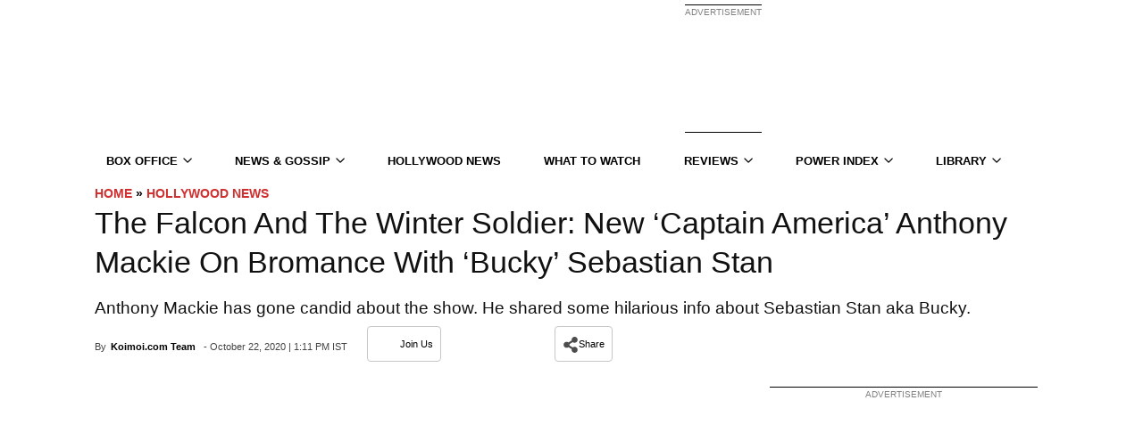

--- FILE ---
content_type: application/javascript; charset=utf-8
request_url: https://fundingchoicesmessages.google.com/f/AGSKWxVMlOwfO-3CMQMY7I9mvG9wzx6fuWMB5aCAIMKkPw-iYPON4pBe9ydEdIHFd7UNa5oUZwoy-8NlrQS0VRDQiROPVF7nLK5sK-rwr476lifo-yX37GvOpTvyBmbmVmHGGBSw-SzKduGAiEw4PimXwR8q4U6n5p4NOO8plHmoXLawGqKRtBdOBHb4_Uw6/_/sticky_ad./ad_counter./adgooglefull2./bannercode.php/afcads.
body_size: -1290
content:
window['806e8372-d171-4a7f-ba70-69906d4a7b65'] = true;

--- FILE ---
content_type: application/javascript; charset=utf-8
request_url: https://fundingchoicesmessages.google.com/f/AGSKWxU8TJjXMMb1avmuNU5fGk19FilZ2jqXJBi9xtAJfgbziSvYlLiaV6UMFQwecK-wuB0hwWNeFUY563scGYmcU-rb6YK_y1qxshLEsWbpr8tcocREeeSas2zQensqFni1YybKr0ZpXw==?fccs=W251bGwsbnVsbCxudWxsLG51bGwsbnVsbCxudWxsLFsxNzY5MjQ1OTg5LDQzOTAwMDAwMF0sbnVsbCxudWxsLG51bGwsW251bGwsWzddXSwiaHR0cHM6Ly93d3cua29pbW9pLmNvbS9ob2xseXdvb2QtbmV3cy90aGUtZmFsY29uLWFuZC10aGUtd2ludGVyLXNvbGRpZXItbmV3LWNhcHRhaW4tYW1lcmljYS1hbnRob255LW1hY2tpZS1vbi1icm9tYW5jZS13aXRoLWJ1Y2t5LXNlYmFzdGlhbi1zdGFuLyIsbnVsbCxbWzgsIms2MVBCam1rNk8wIl0sWzksImVuLVVTIl0sWzE5LCIyIl0sWzE3LCJbMF0iXSxbMjQsIiJdLFsyOSwiZmFsc2UiXV1d
body_size: -213
content:
if (typeof __googlefc.fcKernelManager.run === 'function') {"use strict";this.default_ContributorServingResponseClientJs=this.default_ContributorServingResponseClientJs||{};(function(_){var window=this;
try{
var QH=function(a){this.A=_.t(a)};_.u(QH,_.J);var RH=_.ed(QH);var SH=function(a,b,c){this.B=a;this.params=b;this.j=c;this.l=_.F(this.params,4);this.o=new _.dh(this.B.document,_.O(this.params,3),new _.Qg(_.Qk(this.j)))};SH.prototype.run=function(){if(_.P(this.params,10)){var a=this.o;var b=_.eh(a);b=_.Od(b,4);_.ih(a,b)}a=_.Rk(this.j)?_.be(_.Rk(this.j)):new _.de;_.ee(a,9);_.F(a,4)!==1&&_.G(a,4,this.l===2||this.l===3?1:2);_.Fg(this.params,5)&&(b=_.O(this.params,5),_.hg(a,6,b));return a};var TH=function(){};TH.prototype.run=function(a,b){var c,d;return _.v(function(e){c=RH(b);d=(new SH(a,c,_.A(c,_.Pk,2))).run();return e.return({ia:_.L(d)})})};_.Tk(8,new TH);
}catch(e){_._DumpException(e)}
}).call(this,this.default_ContributorServingResponseClientJs);
// Google Inc.

//# sourceURL=/_/mss/boq-content-ads-contributor/_/js/k=boq-content-ads-contributor.ContributorServingResponseClientJs.en_US.k61PBjmk6O0.es5.O/d=1/exm=kernel_loader,loader_js_executable/ed=1/rs=AJlcJMztj-kAdg6DB63MlSG3pP52LjSptg/m=web_iab_tcf_v2_signal_executable
__googlefc.fcKernelManager.run('\x5b\x5b\x5b8,\x22\x5bnull,\x5b\x5bnull,null,null,\\\x22https:\/\/fundingchoicesmessages.google.com\/f\/AGSKWxV74TauUsYSdA9FU83tSzTjhZK8CYAng1JduWYTh1aeoHuzpYL1T41tRCP-vwgxKhPQpZxVrhfSXkPqq-rIUTyzn7WU2S9tQETy2sZFyUkQQGly7rJxfWv7Lh3Q7ZtR1G9E7CvpnA\\\\u003d\\\\u003d\\\x22\x5d,null,null,\x5bnull,null,null,\\\x22https:\/\/fundingchoicesmessages.google.com\/el\/AGSKWxXv6kspAe1zIFhsYMDdAHPB-lTguMKH3k76OiCMiHCgrZNV8V1DKcDjMuExDznw-DrLl_43TSQ4oNfI6vAazVGBe5sqUfa_fmzu7AkfXW9BQI6rxShBFnL8H6gCMmXWlhbd97orkw\\\\u003d\\\\u003d\\\x22\x5d,null,\x5bnull,\x5b7\x5d\x5d\x5d,\\\x22koimoi.com\\\x22,1,\\\x22en\\\x22,null,null,null,null,1\x5d\x22\x5d\x5d,\x5bnull,null,null,\x22https:\/\/fundingchoicesmessages.google.com\/f\/AGSKWxUVgi8RH6WNCC4k_MWtJKI8Z_cLOgaUDgCdOQODKOewFp7xh7_d0s5Dkk_fh4halG7K44MgBP0rPM3Y8hVZg6OzyNLIkNqvFSAm_uxHXWDxnem3hZtyMk5Yi6ESpaf3o6tl42DByw\\u003d\\u003d\x22\x5d\x5d');}

--- FILE ---
content_type: text/plain;charset=UTF-8
request_url: https://c.pub.network/v2/c
body_size: -260
content:
9e8596b7-86d3-47ca-bb62-87356b711787